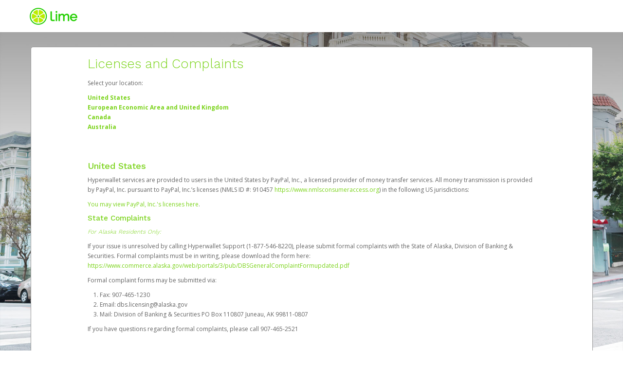

--- FILE ---
content_type: text/html;charset=UTF-8
request_url: https://lime.hyperwallet.com/hw2web/compliance/money-transmitter-license/licenses.xhtml;jsessionid=12ddac75944ebfac6654879341c8
body_size: 8623
content:
<?xml version='1.0' encoding='UTF-8' ?>
<!DOCTYPE html>
<html xmlns="http://www.w3.org/1999/xhtml"><head id="j_idt2">
        <meta http-equiv="Content-Type" content="text/html; charset=UTF-8" />
        <meta name="viewport" content="width=device-width, initial-scale=1.0" /><script type="text/javascript" src="/hw2web/javax.faces.resource/jquery-3.5.1.min.js.xhtml;jsessionid=262db878282bc4d23f811203d63d?ln=js"></script><script type="text/javascript" src="/hw2web/javax.faces.resource/jquery-migrate-3.3.1.min.js.xhtml;jsessionid=262db878282bc4d23f811203d63d?ln=js"></script><link type="text/css" rel="stylesheet" href="/hw2web/javax.faces.resource/theme.css.xhtml?ln=primefaces-bootstrap" /><link type="text/css" rel="stylesheet" href="/hw2web/javax.faces.resource/137023031685/en/skin-flat.css.xhtml;jsessionid=262db878282bc4d23f811203d63d?ln=css" /><link type="text/css" rel="stylesheet" href="/hw2web/javax.faces.resource/verification-options.css.xhtml;jsessionid=262db878282bc4d23f811203d63d?ln=css" /><link type="text/css" rel="stylesheet" href="/hw2web/javax.faces.resource/generic.css.xhtml;jsessionid=262db878282bc4d23f811203d63d?ln=css" /><script type="text/javascript" src="/hw2web/javax.faces.resource/easyXDM.min.js.xhtml;jsessionid=262db878282bc4d23f811203d63d?ln=js"></script><script type="text/javascript" src="/hw2web/javax.faces.resource/jsf.js.xhtml;jsessionid=262db878282bc4d23f811203d63d?ln=javax.faces"></script><link type="text/css" rel="stylesheet" href="/hw2web/javax.faces.resource/GDPR-consent.css.xhtml;jsessionid=262db878282bc4d23f811203d63d?ln=css" /><style type="text/css">
        hr {
            visibility:visible !important;
        }
    </style><script type="text/javascript">if(window.PrimeFaces){PrimeFaces.settings.locale='en';}</script><script type="text/javascript" src="/hw2web/javax.faces.resource/core.min.js.xhtml;jsessionid=262db878282bc4d23f811203d63d?ln=js"></script><script type="text/javascript" src="/hw2web/javax.faces.resource/unSupportedBrowserNotify.js.xhtml;jsessionid=262db878282bc4d23f811203d63d?ln=js"></script>

    <script type="text/javascript">
        var htmlTag = document.getElementsByTagName('html')[0];

        function isParentSameDomainAsChild() {
            try {
                return (window.parent.location.href !== undefined);
            } catch (ex) {
                return false;
            }
        }

        function payframeNotAllowed() {
            htmlTag.style.display = 'none';
            top.location = self.location;
        }

        if (self !== top) {
            if(!isParentSameDomainAsChild()) {
                if (false) {
                    var securityTimeout = setTimeout(function () {
                        payframeNotAllowed();
                    }, 1000);

                    function receiver(ev) {
                        if (ev.origin !== '') {
                            payframeNotAllowed();
                            return;
                        }
                        clearTimeout(securityTimeout);
                        if (ev.data != 'payframeCheck') {
                            return;
                        }
                    }

                    if (window.addEventListener) {
                        window.addEventListener('message', receiver, false);
                    } else {
                        window.attachEvent('onmessage', receiver);
                    }
                    parent.postMessage('payframeCheck', '*');
                } else {
                    payframeNotAllowed();
                }
            }
        }
        </script>

    <title>Lime Juicer Pay
        -
        State Licenses
    </title></head><body class="body-include-image">
    <div id="wrap"><div id="unSupportedBrowser" class="alert-danger hide clearfix notification-content" style="z-index: 49;">
            <button type="button" class="close" data-dismiss="alert">×</button><span id="unSupportedBrowserContent">This version of Chrome is no longer
supported. Please <a href="http://www.google.com/chrome/">upgrade
your browser</a> now in order to continue using our platform.</span></div><div id="topPortalMessageBlock" class="push">
            <div class="row-fluid">
            </div></div><div class="logo-container push hidden-phone">

            <div class="container">
                <div class="row-fluid">
                    <div class="span3 push flat-logo"><a href="/hw2web/landing.xhtml;jsessionid=262db878282bc4d23f811203d63d"><img id="logoImage" src="/hw2web/javax.faces.resource/137023031685/en/logo.png.xhtml;jsessionid=262db878282bc4d23f811203d63d?ln=img" alt="Company logo" class="logo" /></a>
                    </div>
                </div>
            </div></div>

        <div class="container">
                    <div class="row-fluid">
                        <div class="span12">
                            <div class="panel">
                                <div class="panel-inner large-panel">
                                    <div class="row-fluid">
                                        <div class="span10 offset1">
<form id="licensesForm" name="licensesForm" method="post" action="/hw2web/compliance/money-transmitter-license/licenses.xhtml;jsessionid=262db878282bc4d23f811203d63d" class="form-horizontal" enctype="application/x-www-form-urlencoded">
<input type="hidden" name="licensesForm" value="licensesForm" />

                <fieldset>
        <div class="page-header">
            <h2><span id="licensesForm:j_idt46:pageHeading">Licenses and Complaints</span>
                <small>
                </small>
            </h2>
        </div><p>Select your location:</p>
<p><strong><a href="#usa">United States</a></strong><br /> <strong><a href="#europe">European Economic Area and United Kingdom</a></strong><br /> <strong><a href="#canada">Canada</a></strong><br /> <strong><a href="#australia">Australia</a></strong></p>
                    <div class="row-fluid">
                        <br />
                        <br /><h3><a id="usa"></a>United States</h3>
<p>Hyperwallet services are provided to users in the United States by PayPal, Inc., a licensed provider of money transfer services. All money transmission is provided by PayPal, Inc. pursuant to PayPal, Inc.’s licenses (NMLS ID #: 910457 <a href="https://www.nmlsconsumeraccess.org"> https://www.nmlsconsumeraccess.org</a>) in the following US jurisdictions:</p>
<p><a href="https://www.paypal.com/us/webapps/mpp/licenses?locale.x=en_US">You may view PayPal, Inc.'s licenses here</a>.</p>
<h4>State Complaints</h4>
<h5><em>For Alaska Residents Only:</em></h5>
<p>If your issue is unresolved by calling Hyperwallet Support (1-877-546-8220), please submit formal complaints with the State of Alaska, Division of Banking &amp; Securities. Formal complaints must be in writing, please download the form here: <a href="/tmp/files/3450004/Alaska Complaint Form.pdf" target="_blank">https://www.commerce.alaska.gov/web/portals/3/pub/DBSGeneralComplaintFormupdated.pdf</a></p>
<p>Formal complaint forms may be submitted via:</p>
<ol>
<li>Fax: 907-465-1230</li>
<li>Email: dbs.licensing@alaska.gov</li>
<li>Mail: Division of Banking &amp; Securities PO Box 110807 Juneau, AK 99811-0807</li>
</ol>
<p>If you have questions regarding formal complaints, please call 907-465-2521</p>
<p> </p>
<h5><em>For California Residents Only:</em></h5>
<p>If you have complaints with respect to any aspect of the money transmission activities conducted at this location, you may contact the California Department of Financial Protection and Innovation at its toll-free telephone number, 1-866-275-2677, by email at consumer.services@dfpi.ca.gov or by mail at the Department of Financial Protection and Innovation, Consumer Services, 2101 Arena Boulevard, Sacramento, CA 95834.</p>
<p> </p>
<h5><em>For Colorado Residents Only: Colorado Division of Banking</em></h5>
<p>Online: <a href="https://banking.colorado.gov/"> https://banking.colorado.gov/</a></p>
<p>Telephone number: 303-894-7575</p>
<p>By mail:<br /> Colorado Division of Banking<br /> 1560 Broadway, Ste. 975<br /> Denver, Colorado 80202</p>
<p><a href="https://www.paypalobjects.com/marketing/web/US/en/licenses/Colorado-Division-of-Banking_Customer-Disclosure_11-13-2023.pdf">Colorado Consumer Complaint Notice</a></p>
<p> </p>
<h5><em>For Kansas Residents Only</em></h5>
<p>If you have questions or complaints about Hyperwallet’ s money transmission services, you can contact the Kansas Office of the State Bank Commissioner.</p>
<p>Kansas Office of the State Bank Commissioner <br />Online: <a href="https://www.osbckansas.org">https://www.osbckansas.org</a></p>
<p>Telephone number: <br />877-387-8523 <br />785-380-3939</p>
<p> </p>
<h5><em>For Minnesota Residents Only</em></h5>
<p>If you have questions or complaints about Hyperwallet’ s money transmission services, you can contact the Minnesota Department of Commerce.</p>
<p>Minnesota Department of Commerce <br />Online: <a href="https://mn.gov/commerce">https://mn.gov/commerce</a></p>
<p>Telephone number: <br />1-651-539-1600 <br />1-651-539-1500</p>
<p> </p>
<h5><em>For South Dakota Residents Only</em></h5>
<p>To contact Hyperwallet, you may call customer service at 1-877-546-8220. Hyperwallet’s business address is: 2211 North First Street, San Jose, CA 95131</p>
<p>If you have questions or complaints about Hyperwallet’s money transmission services, you can contact the South Dakota Division of Banking.</p>
<p>South Dakota Division of Banking Online:<br /><a href="https://dlr.sd.gov/banking/default.aspx">https://dlr.sd.gov/banking/default.aspx</a></p>
<p>Telephone number:<br />605-773-3421</p>
<p> </p>
<h5><em>For Texas Residents Only: Texas Department of Banking</em></h5>
<p>After first contacting Hyperwallet Support (1-877-546-8220), if you are a Texas resident and still have an unresolved complaint regarding the company’s money transmission or currency exchange activity, please direct your complaint to:</p>
<p>Texas Department of Banking, 2601 North Lamar Boulevard, Austin, Texas 78705, 1-877-276-5554 (toll free), <a href="https://www.dob.texas.gov/">https://www.dob.texas.gov.</a></p>
<p> </p>
<h3><a id="europe"></a>European Economic Area</h3>
<p>Hyperwallet services are provided to users in the European Economic Area by PayPal (Europe) S.à.r.l. et Cie, S.C.A., which may provide Payment Processing Services to you.</p>
<p>PayPal (Europe) S.à r.l. et Cie, S.C.A. (R.C.S. Luxembourg B 118 349) is duly licensed as a Luxembourg credit institution in the sense of Article 2 of the law of 5 April 1993 on the financial sector as amended (the “Law”) and is under the prudential supervision of the Luxembourg supervisory authority, the Commission de Surveillance du Secteur Financier.</p>
<h4>Making a Complaint Regarding PayPal Europe</h4>
<p>To file a complaint, please contact the Customer Support Center for PayPal Europe before contacting your jurisdiction with a complaint.</p>
<p>There are several ways to contact PayPal Europe, which can be found by clicking <a href="lime.hyperwallet.com/hw2web/consumer/page/contact.xhtml">here</a>.</p>
<p>For EEA resident users only, if we fail to resolve your complaint to your satisfaction you may choose to escalate it by contacting one of the following:</p>
<ol>
<li style="padding-bottom: 15px;">European Consumer Centre (ECC-Net). For EEA resident users only. You may obtain further information regarding the ECC-Net and how to contact them at (<a href="https://ec.europa.eu/info/live-work-travel-eu/consumers/resolve-your-consumer-complaint/european-consumer-centres-network_en">https://ec.europa.eu/info/live-work-travel-eu/consumers/resolve-your-consumer-complaint/european-consumer-centres-network_en</a>).</li>
<li style="padding-bottom: 15px;">Commission de Surveillance du Secteur Financier (CSSF). The CSSF is the authority responsible for the prudential supervision of companies in the financial sector in Luxembourg. You can contact the CSSF at 283 Route d’Arlon, L-1150 Luxembourg. You may obtain further information regarding the CSSF and how to contact them at: <a href="https://www.cssf.lu">https://www.cssf.lu</a> or by visiting the EU’s Online Dispute Resolution site at <a href="https://ec.europa.eu/consumers/odr">https://ec.europa.eu/consumers/odr</a>.</li>
</ol>
<p> </p>
<h3><a id="UK"></a>United Kingdom</h3>
<p>Hyperwallet services are provided to users in the United Kingdom by PayPal UK Ltd, which may provide Payment Processing Services to you. PayPal UK Ltd is authorised and regulated by the Financial Conduct Authority (FCA) as an electronic money institution under the Electronic Money Regulations 2011 for the issuance of electronic money (firm reference number 994790), in relation to its regulated consumer credit activities under the Financial Services and Markets Act 2000 (firm reference number 996405) and for the provision of Cryptocurrency services under the Money Laundering, Terrorist Financing and Transfer of Funds (Information on the Payer) Regulations 2017 (firm reference number 1000741). Some of PayPal UK Ltd’s products including PayPal Pay in 3 and PayPal Working Capital are not regulated by the FCA. PayPal UK Ltd’s company number is 14741686 and its registered address is Whittaker House, Whittaker Avenue, Richmond-Upon-Thames, Surrey, United Kingdom, TW9 1EH.</p>
<h4>Making a Complaint Regarding PayPal UK Ltd</h4>
<p>To file a complaint, please contact the Customer Support Center for PayPal UK Ltd before contacting your jurisdiction with a complaint.</p>
<p>There are several ways to contact PayPal UK Ltd, which can be found by clicking <a href="lime.hyperwallet.com/hw2web/consumer/page/contact.xhtml">here</a>.</p>
<p>For UK resident users only, we will aim to respond to your complaint as quickly as possible; however, depending on the complexity of the issue, it may take up to 15 business days for payments-related complaints and up to 8 weeks for all other complaints. If there is any delay in our final response, we will send you an update on the progress. If we fail to resolve your complaint to your satisfaction you may refer your complaint to the Financial Ombudsman Service. The FOS is a free, independent service, which might be able to settle a complaint between you and us. You may obtain further information regarding the FOS and contact the FOS at <a href="http://www.financial-ombudsman.org.uk">http://www.financial-ombudsman.org.uk</a>. Only for small to medium-sized enterprises (as defined by the FOS) with a seat in UK. You can also make a complaint to the Financial Conduct Authority. Information on contacting the Financial Conduct Authority can be found at <a href="https://www.fca.org.uk/contact">https://www.fca.org.uk/contact</a>.</p>
<p> </p>
<h3><a id="canada"></a>Canada</h3>
<p>Hyperwallet Systems Inc. is registered as a money services business with the Financial Transactions and Reports Analysis Centre (FINTRAC), no. M08905000, and with Revenu Québec, no. 10232. Hyperwallet Systems Inc. is a British Columbia-incorporated corporation, with a principal business address at 1200-475 Howe Street, Vancouver, BC V6C 2B3.</p>
<h4>Making a Complaint Regarding Hyperwallet Systems Inc.</h4>
<p>To file a complaint, please contact the Hyperwallet Customer Support Center <a href="lime.hyperwallet.com/hw2web/consumer/page/contact.xhtml">here</a>.</p>
<p> </p>
<h3><a id="australia"></a>Australia</h3>
<p>Hyperwallet Systems Australia Pty Ltd is registered with the Australian Securities and Investments Commission ("ASIC"), ABN 38 616 937 716, with a registered office at Level 24, 1 York Street, Sydney, NSW 2000, Australia. Hyperwallet Systems Australia Pty Ltd holds an Australian Financial Service ("AFS") license no. 499092.</p>
<h4>Financial Services Guide</h4>
<p>Access a copy of Hyperwallet Systems Australia Pty Ltd's Financial Services Guide <a href="/tmp/files/3450004/Australia Financial Services Guide.pdf">here</a>.</p>
<h4>Making a Complaint Regarding Hyperwallet Systems Australia Pty Ltd</h4>
<p>To submit a complaint, please review the Complaint Guide by clicking <a href="/tmp/files/3450004/paypalComplaintsPolicy_HWAU.pdf" target="_blank">here</a>.</p>
<p>To view the Complaint Guide in another language, click one of the options below:</p>
<ul>
<li><a href="/tmp/files/3450004/it/paypalComplaintsPolicy_HWAU.pdf" target="_blank">Italian</a></li>
<li><a href="/tmp/files/3450004/paypalComplaintsPolicy_HWAU.pdf" target="_blank">Arabic</a></li>
<li><a href="/tmp/files/3450004/zh_CN/paypalComplaintsPolicy_HWAU.pdf" target="_blank">Chinese (Simplified)</a></li>
<li><a href="/tmp/files/3450004/zh/paypalComplaintsPolicy_HWAU.pdf" target="_blank">Chinese (Traditional)</a></li>
<li><a href="/tmp/files/3450004/el/paypalComplaintsPolicy_HWAU.pdf" target="_blank">Greek</a></li>
<li><a href="/tmp/files/3450004/vi/paypalComplaintsPolicy_HWAU.pdf" target="_blank">Vietnamese</a></li>
<li><a href="/tmp/files/3450004/paypalComplaintsPolicy_HWAU.pdf">Tagalog (Filipino)</a></li>
</ul>
                    </div>
                </fieldset><input type="hidden" name="javax.faces.ViewState" id="j_id1:javax.faces.ViewState:0" value="-7918159261387735534:-6167420803063184417" autocomplete="off" />
</form>
                                        </div>
                                    </div>
                                </div>
                            </div>
                        </div>
                    </div>
        </div>
    </div>
    <footer id="footer" class="push">
    <style type="text/css">
        .bcText {
            display: inline;
        }

        .bcText div {
            display: inline;
        }

        #legalFooterAgreement a {
            font-size: 10px;
        }

        #legalFooterAgreement p {
            font-size: 10px;
            color: #969696;
        }
    </style>
    <div class="container hidden-phone">
        <div class="row-fluid">
            <div class="span9">
                <ul class="unstyled credit" style="margin: 0; padding: 0; list-style-type: none; margin-top: 10px;">
                    <li style="display: inline;"><a id="contactLink" name="contactLink" href="/hw2web/consumer/page/contact.xhtml;jsessionid=262db878282bc4d23f811203d63d" style="padding: 5px 15px 15px;">Support</a>
                    </li>
                    <li style="display: inline;"><a id="privacyLink" name="privacyLink" href="/hw2web/consumer/page/privacyAgreement.xhtml;jsessionid=262db878282bc4d23f811203d63d" style="padding: 5px 15px 15px;">Privacy</a>
                    </li>
                    <li style="display: inline;"><a id="legalLink" name="legalLink" href="/hw2web/consumer/page/legalAgreement.xhtml;jsessionid=262db878282bc4d23f811203d63d" style="padding: 5px 15px 15px;">Legal</a>
                    </li>
                        <li style="display: inline;"><a id="cookiesLink" href="#" style="padding: 5px 15px 15px;" onclick="jsf.util.chain(this,event,'manageCookiePreferences(); return false;','mojarra.jsfcljs(document.getElementById(\'null\'),{\'cookiesLink\':\'cookiesLink\'},\'\')');return false">Cookies</a>
                        </li>
                    <li style="display: inline;"><a id="footerLicensesAndComplaintsLink" name="footerLicensesAndComplaintsLink" href="https://www.hyperwallet.com/state-licenses/" style="padding: 5px 15px 15px;" target="_blank">
                            Licenses and Complaints
                        </a>
                    </li>
                        <li style="display: inline;"><a id="accessibilityLink" name="accessibilityLink" href="/hw2web/consumer/page/accessibility.xhtml;jsessionid=262db878282bc4d23f811203d63d" style="padding: 5px 15px 15px;">Accessibility</a>
                        </li>
                        <li style="display: inline;"><a id="footersecurityLink" name="footersecurityLink" href="/hw2web/consumer/page/show.xhtml;jsessionid=262db878282bc4d23f811203d63d?page=security" style="padding: 5px 15px 15px;">Security</a>
                        </li>
                        <li style="display: inline;"><a id="languageLink" name="languageLink" href="/hw2web/consumer/page/language.xhtml;jsessionid=262db878282bc4d23f811203d63d" style="padding: 5px 15px 15px;">
                                <i class="icon-globe icon-gradient" style="font-size: 20px; text-decoration: none; vertical-align: middle;" data-toggle="tooltip" title="Select Language" id="example"></i></a>
                        </li>
                </ul>
            </div>
                <div class="span3 pull-right"><a id="footerLogoLink" name="footerLogoLink" href="https://lime.hyperwallet.com/hw2web/compliance/money-transmitter-license/;jsessionid=262db878282bc4d23f811203d63d"><img src="/hw2web/javax.faces.resource/1861681/en/footer_logo.png.xhtml;jsessionid=262db878282bc4d23f811203d63d?ln=img" style="float: right;" /></a>
                </div>
        </div>
    </div>
    <div class="container visible-phone">
        <div class="row-fluid">
            <div class="span9">
                <ul class="unstyled credit" style="margin: 0; padding: 0; list-style-type: none; margin-top: 10px;">
                    <li style="display: inline;"><a id="footerContactLink" name="footerContactLink" href="/hw2web/consumer/page/contact.xhtml;jsessionid=262db878282bc4d23f811203d63d" style="padding: 5px 15px 15px;">Support</a>
                    </li>
                    <li style="display: inline;"><a id="footerPrivacyLink" name="footerPrivacyLink" href="/hw2web/consumer/page/privacyAgreement.xhtml;jsessionid=262db878282bc4d23f811203d63d" style="padding: 5px 15px 15px;">Privacy</a>
                    </li>
                    <li style="display: inline;"><a id="footerLegalLink" name="footerLegalLink" href="/hw2web/consumer/page/legalAgreement.xhtml;jsessionid=262db878282bc4d23f811203d63d" style="padding: 5px 15px 15px;">Legal</a>
                    </li>
                        <li style="display: inline;"><a id="footerCookiesLink" href="#" style="padding: 5px 15px 15px;" onclick="jsf.util.chain(this,event,'manageCookiePreferences(); return false;','mojarra.jsfcljs(document.getElementById(\'null\'),{\'footerCookiesLink\':\'footerCookiesLink\'},\'\')');return false">Cookies</a>
                        </li>
                    <li style="display: inline;"><a id="footerLicensesAndComplaintsLinkPhone" name="footerLicensesAndComplaintsLinkPhone" href="https://www.hyperwallet.com/state-licenses/" style="padding: 5px 15px 15px;" target="_blank">
                            Licenses and Complaints
                        </a>
                    </li>
                        <li style="display: inline;"><a id="footeraccessibilityLink" name="footeraccessibilityLink" href="/hw2web/consumer/page/accessibility.xhtml;jsessionid=262db878282bc4d23f811203d63d" style="padding: 5px 15px 15px;">Accessibility</a>
                        </li>
                        <li style="display: inline;"><a id="footerlanguageLink" name="footerlanguageLink" href="/hw2web/consumer/page/language.xhtml;jsessionid=262db878282bc4d23f811203d63d" style="padding: 5px 15px 15px;">
                                <i class="icon-globe icon-gradient" style="font-size: 20px; text-decoration: none; vertical-align: middle;" data-toggle="tooltip" title="Select Language" id="footerExample"></i></a>
                        </li>
                </ul>
            </div>
                <div class="span3" style="padding: 10px 40px 0;"><a id="footerLogoLinkPhone" name="footerLogoLinkPhone" href="https://lime.hyperwallet.com/hw2web/compliance/money-transmitter-license/;jsessionid=262db878282bc4d23f811203d63d"><img src="/hw2web/javax.faces.resource/1861681/en/footer_logo.png.xhtml;jsessionid=262db878282bc4d23f811203d63d?ln=img" /></a>
                </div>
        </div>
    </div>
    <div id="legalFooterAgreement" class="container" style="padding-top: 15px;">
        <div class="row-fluid">
            <div class="span12" style="padding-left: 15px;">
                 <span class="muted credit"><p>Lime Juicer Visa<span>®</span> Prepaid Card is issued by The Bancorp Bank, N.A., Member FDIC pursuant to license from Visa U.S.A. Inc. Card can be used everywhere Visa debit cards are accepted. Lime Juicer Visa<span>®</span> Prepaid Card is issued by PACE Savings &amp; Credit Union Limited, pursuant to a license from Visa Inc. Lime Juicer Visa<span>®</span> Prepaid Card is issued by Valitor hf. pursuant to license from Visa Europe Ltd. Lime Juicer Visa<span>®</span> Prepaid Card is issued by Pathward, N.A., Member FDIC, pursuant to a license from Visa U.S.A. Inc. Card can be used everywhere Visa debit cards are accepted.</p><p>Hyperwallet is a member of the PayPal group of companies and provides services globally through its affiliates. These affiliates are regulated in various jurisdictions as follows: In Canada, through Hyperwallet Systems Inc., registered with the Financial Transactions and Reports Analysis Centre (FINTRAC), no. M08905000, and with Revenu Québec, no. 10232, with a principal business address at 1200-475 Howe Street, Vancouver, BC V6C 2B3; in the United States, through PayPal, Inc., registered with the US Financial Crimes Enforcement Network and licensed in various U.S. states as a money transmitter, NMLS ID no. 910457, with a principal address at 2211 N. First Street, San Jose, CA, 95131; in Australia, through Hyperwallet Systems Australia Pty Ltd, ABN 38 616 937 716, registered with the Australian Securities and Investments Commission, Australian Financial Service Licence no. 499092, with a registered office at Level 24, 1 York Street, Sydney, NSW 2000; in the European Economic Area through PayPal (Europe) S.à r.l. et Cie, S.C.A. (R.C.S. Luxembourg B 118 349), a duly licensed Luxembourg credit institution in the sense of Article 2 of the law of 5 April 1993 on the financial sector, as amended, and under the prudential supervision of the Luxembourg supervisory authority, the Commission de Surveillance du Secteur Financier; in the United Kingdom, through PayPal UK Ltd, authorised and regulated by the Financial Conduct Authority (FCA) as an electronic money institution under the Electronic Money Regulations 2011 for the issuance of electronic money (firm reference number 994790) and in relation to its regulated consumer credit activities under the Financial Services and Markets Act 2000 (firm reference number 996405). Some of PayPal UK Ltd’s products including PayPal Pay in 3 and PayPal Working Capital are not regulated by the FCA. Cryptocurrency services are largely unregulated by the FCA.</p>
                     © <span id="currentYear"></span> PayPal. All Rights Reserved.
                </span>
            </div>
        </div>
    </div>
        <script type="text/javascript">
            /* <![CDATA[ */
            var selectStorePage = false;
            var isNotAuthenticated = true;
            if (isNotAuthenticated && selectStorePage) {
                $("#activationFeesLink").hide();
                $("#footerActivationFeesLink").hide();
            }
            /* ]]> */
        </script>
    <script type="text/javascript">
        /* <![CDATA[ */
        document.getElementById("currentYear").innerHTML = new Date().getFullYear();
        /* ]]> */
    </script>
    </footer>
    <meta name="viewport" content="width=device-width, initial-scale=1, shrink-to-fit=no" />
    <script type="application/json" id="policy-data">
        {
            "policies": [
                "CookieBanner"
            ],
            "tenant": "hyperwallet",
            "policyData": {
                "country": "US",
                "language": "en"
            }
        }
    </script>
    <script type="text/javascript">
        // Function to dynamically update policy data based on locale
        function updatePolicyData() {
            const policyData = {
                "policies": [
                    "CookieBanner"
                ],
                "tenant": "hyperwallet",
                "policyData": {
                    "country": "US",
                    "language": "en"
                }
            };

            try {
                // Get the user's locale information
                const userLocale = navigator.language || 'en-US';
                const localeParts = userLocale.split('-');

                // Update the policy data with locale information
                policyData.policyData.country = localeParts[1] ? localeParts[1].toUpperCase() : 'US';
                policyData.policyData.language = localeParts[0] || 'en';

                // Get the rootDomain from the current website
                // e.g. client.paylution.com -> paylution.com
                const hostName = window.location.hostname;
                const parts = hostName.split('.');
                const rootDomain = parts.length > 2 ? parts.slice(-2).join('.') : hostName;

                // Add tenantData to load the proper cookie banner if we
                // are loading the cookie banner from any website other than hyperwallet.com
                // e.g. cookieDomain: .paylution.com
                if (rootDomain !== "hyperwallet.com") {
                    policyData.tenantData = {
                        cookieDomain: "." + rootDomain,
                    };
                }

                // Set the policy data in the script tag
                const policyDataElement = document.getElementById('policy-data');
                if (policyDataElement) {
                    policyDataElement.textContent = JSON.stringify(policyData);
                }
            } catch (error) {
                console.error('Error updating policy data:', error);
            }

            // After updating policy data, dynamically load the ncs.js script
            loadNcsScript();
        }

        function loadNcsScript() {
            const script = document.createElement('script');
            script.src = "https://www.paypalobjects.com/ncs/ncs.js";

            document.head.appendChild(script);
        }

        // Call the function to update policy data on page load
        window.onload = updatePolicyData;
    </script>

    <script type="text/javascript">
        //<![CDATA[
        if ($('.dropdown-toggle').length) {
            $('.dropdown-toggle').dropdown();
        }
        $(document).ready(function () {
            var browserVars = navigator.sayswho.split(",");

            if (!isMobile.any() && isUnsupportedDesktopBrowser(browserVars[0], browserVars[1])) {
                $("[id$='unSupportedBrowser']").show();
            }
            if (isMobile.any() && isUnsupportedMobileBrowser(browserVars[0], browserVars[1])) {
                $("[id$='unSupportedBrowser']").show();
            }
        });
        //]]>
    </script></body>
</html>